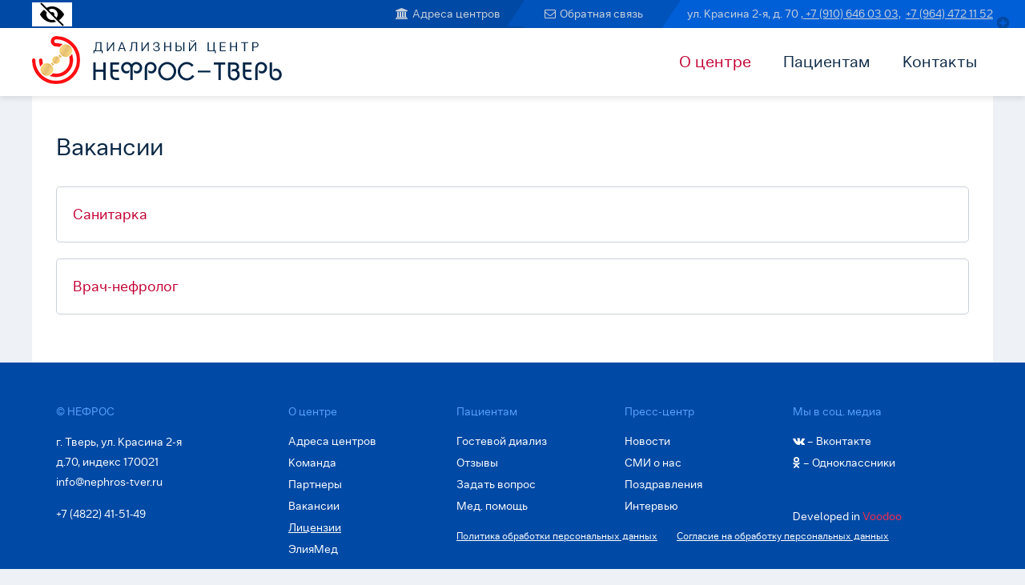

--- FILE ---
content_type: text/html; charset=utf-8
request_url: http://www.nephros-tver.ru/vacansies
body_size: 4988
content:
<!DOCTYPE html PUBLIC "-//W3C//DTD XHTML+RDFa 1.0//EN"
  "http://www.w3.org/MarkUp/DTD/xhtml-rdfa-1.dtd">
<html  xmlns="http://www.w3.org/1999/xhtml" xml:lang="ru" version="XHTML+RDFa 1.0" dir="ltr">
  <head profile="http://www.w3.org/1999/xhtml/vocab">
    <meta http-equiv="Content-Type" content="text/html; charset=utf-8" />
<link rel="shortcut icon" href="http://www.nephros-tver.ru/sites/default/files/favicon.ico" type="image/vnd.microsoft.icon" />
<meta http-equiv="site-created" content="Web studio Voodoo (http://voodoo.ru)" />
<meta name="generator" content="Drupal 7 (http://drupal.org)" />
<link rel="canonical" href="http://www.nephros-tver.ru/vacansies" />
<link rel="shortlink" href="http://www.nephros-tver.ru/vacansies" />
<meta name="theme-color" content="#0049a4" />
<meta name="viewport" content="width=device-width, initial-scale=1.0, user-scalable=no, maximum-scale=1.0" />
    <title>Вакансии | НЕФРОС Тверь</title>
    <style type="text/css" media="all">
@import url("http://www.nephros-tver.ru/modules/system/system.base.css?szy0fk");
@import url("http://www.nephros-tver.ru/modules/system/system.messages.css?szy0fk");
</style>
<style type="text/css" media="all">
@import url("http://www.nephros-tver.ru/sites/all/modules/contrib/youtube/css/youtube.css?szy0fk");
@import url("http://www.nephros-tver.ru/profiles/voodoo/modules/extlink/extlink.css?szy0fk");
@import url("http://www.nephros-tver.ru/profiles/voodoo/modules/views/css/views.css?szy0fk");
</style>
<style type="text/css" media="all">
@import url("http://www.nephros-tver.ru/sites/all/libraries/colorbox/example3/colorbox.css?szy0fk");
@import url("http://www.nephros-tver.ru/profiles/voodoo/modules/ctools/css/ctools.css?szy0fk");
@import url("http://www.nephros-tver.ru/sites/all/modules/contrib/npop/css/animations.css?szy0fk");
@import url("http://www.nephros-tver.ru/sites/all/libraries/fontawesome/css/font-awesome.css?szy0fk");
</style>
<style type="text/css" media="all">
@import url("http://www.nephros-tver.ru/sites/all/themes/nephros/css/reset.css?szy0fk");
@import url("http://www.nephros-tver.ru/sites/all/themes/nephros/css/font-awesome.min.css?szy0fk");
@import url("http://www.nephros-tver.ru/sites/all/themes/nephros/plugins/fancybox/jquery.fancybox.min.css?szy0fk");
@import url("http://www.nephros-tver.ru/sites/all/themes/nephros/plugins/togglemenu/jquery.togglemenu.css?szy0fk");
@import url("http://www.nephros-tver.ru/sites/all/themes/nephros/css/screen.css?szy0fk");
@import url("http://www.nephros-tver.ru/sites/all/themes/nephros/css/custom.css?szy0fk");
</style>
  </head>
  <body class="html not-front not-logged-in no-sidebars page-vacansies" >
        <div id="wrapper" class="page">
  <div id="top-region">
            <div class="region region-top container">
    <div id="block-block-1" class="block block-block">

    
  <div class="content">
    <ul><li><a href="/centers"><i class="fa fa-university"></i>Адреса центров</a></li>
<li><a href="/obratnaya-svyaz"><i class="fa fa-envelope-o"></i>Обратная связь</a></li>
<li>ул. Красина 2-я, д. 70 <u>, +7 (910) 646 03 03,</u>  <u>+7 (964) 472 11 52</u></li>
</ul>  </div>
</div>
<div id="block-block-11" class="block block-block">

    
  <div class="content">
    <div class="top__item"><a href="?theme=special" title="Версия для слабовидящих"><i class="icon icon-eye"></i></a></div>  </div>
</div>
  </div>
      </div>
  <header id="header">
    <div class="container header-inner clearfix">
      <div id="logo-wrap">
        <a href="/" id="logo">
          <img src="http://www.nephros-tver.ru/sites/default/files/logo.png" alt="НЕФРОС Тверь">
        </a>
      </div>
        <div class="region region-header">
    <div id="block-system-main-menu" class="block block-system block-menu">

    
  <div class="content">
    <div class="nav"><ul class="menu"><li class="first expanded active-trail"><a href="/o-nas" class="active-trail">О центре</a><div class="nav"><ul class="menu"><li class="first leaf"><a href="/o-nas">О Нас</a></li>
<li class="leaf"><a href="/about/command">Команда</a></li>
<li class="leaf"><a href="/centers">Наши центры</a></li>
<li class="leaf"><a href="/license">Лицензии</a></li>
<li class="leaf"><a href="/about/kompanii-partnery">Партнеры</a></li>
<li class="leaf"><a href="/press">Пресс-центр</a></li>
<li class="leaf active-trail"><a href="/vacansies" class="active-trail active">Вакансии</a></li>
<li class="last leaf"><a href="/partners-centers">Центры - партнеры</a></li>
</ul></div></li>
<li class="expanded"><a href="/informaciya-dlya-pacientov-0">Пациентам</a><div class="nav"><ul class="menu"><li class="first leaf"><a href="/informaciya-dlya-pacientov">Информация</a></li>
<li class="leaf"><a href="/kliniko-diagnosticheskiy-centr-eliyamed">КДЦ &quot;Элия Мед&quot;</a></li>
<li class="leaf"><a href="/feedback">Отзывы</a></li>
<li class="leaf"><a href="/informaciya-dlya-pacientov-0">Вопросы</a></li>
<li class="leaf"><a href="/contacts/tver">Контакты</a></li>
<li class="last leaf"><a href="/ostavit-otzyv">Оставить отзыв</a></li>
</ul></div></li>
<li class="last expanded"><a href="/contacts">Контакты</a><div class="nav"><ul class="menu"><li class="first leaf"><a href="/napisat-rukovoditelyu">Написать Руководителю</a></li>
<li class="leaf"><a href="/zakazat-zvonok">Заказать звонок</a></li>
<li class="last leaf"><a href="/centers">Наши центры</a></li>
</ul></div></li>
</ul></div>  </div>
</div>
  </div>
    </div>
  </header>
    <div id="content-wrap">
    <div  class="container white-bg content-outer">
            <div id="main-content">
                          <h1>Вакансии</h1>
                          <div class="region region-content">
    <div id="block-system-main" class="block block-system">

    
  <div class="content">
    <div class="view view-vacansies view-id-vacansies view-display-id-page view-dom-id-39d8d3f3e57f4133dda88fc1a80e7d08">
        
  
  
      <div class="view-content">
        <div class="views-row views-row-1 views-row-odd views-row-first">
    <div  class="ds-1col node node-vacancies view-mode-full  clearfix">

  
  <div class="field field-name-title field-type-ds field-label-hidden"><div class="field-items"><div class="field-item even"><h2>Санитарка<i class="fa fa-minus-circle"></i><i class="fa fa-plus-circle"></i></h2></div></div></div></div>

  </div>
  <div class="views-row views-row-2 views-row-even views-row-last">
    <div  class="ds-1col node node-vacancies view-mode-full  clearfix">

  
  <div class="field field-name-title field-type-ds field-label-hidden"><div class="field-items"><div class="field-item even"><h2>Врач-нефролог<i class="fa fa-minus-circle"></i><i class="fa fa-plus-circle"></i></h2></div></div></div></div>

  </div>
    </div>
  
  
  
  
  
  
</div>  </div>
</div>
  </div>
      </div>
          </div>
      </div>
  <div id="footer-root"></div>
</div>
<div id="footer">
  <div class="container clearfix">
            <div class="region region-footer-first">
    <div id="block-vadmin-pages-vadmin-pages-copyright" class="block block-vadmin-pages">

    
  <div class="content">
    <div id="copyright">© НЕФРОС</div>  </div>
</div>
<div id="block-block-5" class="block block-block">

    
  <div class="content">
    <p>г. Тверь, ул. Красина 2-я<br />
	д.70, индекс 170021<br /><a href="mailto:info@nephros-tver.ru">info@nephros-tver.ru</a></p>
<p>+7 (4822) 41-51-49</p>
  </div>
</div>
  </div>
    
            <div class="region region-footer-second">
    <div id="block-block-6" class="block block-block">

    <h2>О центре</h2>
  
  <div class="content">
    <ul><li><a href="/centers">Адреса центров</a></li>
<li><a href="/about/command">Команда</a></li>
<li><a href="/about/kompanii-partnery">Партнеры</a></li>
<li><a href="/vacansies">Вакансии</a></li>
<li><a href="/sites/default/files/licenziya_0.pdf"><u>Лицензии</u></a></li>
<li><a href="/kliniko-diagnosticheskiy-centr-eliyamed">ЭлияМед</a></li>
</ul>  </div>
</div>
  </div>
    
            <div class="region region-footer-third">
    <div id="block-block-9" class="block block-block">

    <h2>Пациентам</h2>
  
  <div class="content">
    <ul><li><a href="/gostevoy-dializ">Гостевой диализ</a></li>
<li><a href="/feedback">Отзывы</a></li>
<li><a href="/zadat-vopros">Задать вопрос</a></li>
<li><a href="/medicinskaya-pomoshch">Мед. помощь</a></li>
</ul>  </div>
</div>
  </div>
    
            <div class="region region-footer-fourth">
    <div id="block-block-7" class="block block-block">

    <h2>Пресс-центр</h2>
  
  <div class="content">
    <ul><li><a href="/press/news">Новости</a></li>
<li><a href="/press/press">СМИ о нас</a></li>
<li><a href="/press/congrats">Поздравления</a></li>
<li><a href="/press/interview">Интервью</a></li>
</ul>  </div>
</div>
  </div>
    
            <div class="region region-footer-fifth">
    <div id="block-block-8" class="block block-block">

    <h2>Мы в соц. медиа</h2>
  
  <div class="content">
    <ul><li><a href="https://vk.com/club124250077"><i class="fa fa-vk"></i> – Вконтакте</a></li>
<li><a href="https://ok.ru"><i class="fa fa-odnoklassniki"></i> – Одноклассники</a></li>
</ul>  </div>
</div>
<div id="block-vadmin-pages-vadmin-pages-voodoo" class="block block-vadmin-pages">

    
  <div class="content">
    <div id="voodoo">Developed in <a href="http://voodoo.ru" title="www.voodoo.ru">Voodoo</a></div>  </div>
</div>
  </div>
      </div>
  <div class="container clearfix privacy_block">
		<a class="privacy" href="/sites/all/themes/nephros/images/politika.pdf" target="_blank">Политика обработки персональных данных</a>
		<a class="privacy" href="/sites/all/themes/nephros/images/soglasie.pdf" target="_blank">Согласие на обработку персональных данных</a>
	</div>
</div>
<div id="cookie_notification">
	<p><b>Мы используем Сookie и ЯндексМетрику</b></p>
	<p>Во время посещения сайта НЕФРОС-ТВЕРЬ вы соглашаетесь с тем, что мы обрабатываем ваши персональные данные с использованием сервиса Яндекс Метрика и "cookie".</p>
	<p>Пока вы продолжаете пользоваться нашим сайтом, мы будем <a target="_blank" href="/sites/all/themes/nephros/images/politika.pdf">собирать и хранить cookie</a>, чтобы улучшить взаимодействие с вами. Используя этот сайт, вы соглашаетесь на обработку данных о вас в порядке и целях, указанных в наших документах. </p>
    <button class="button cookie_accept btn">Понятно, спасибо</button>
</div>
    <script type="text/javascript" src="http://www.nephros-tver.ru/profiles/voodoo/modules/jquery_update/replace/jquery/1.10/jquery.min.js?v=1.10.2"></script>
<script type="text/javascript" src="http://www.nephros-tver.ru/misc/jquery-extend-3.4.0.js?v=1.10.2"></script>
<script type="text/javascript" src="http://www.nephros-tver.ru/misc/jquery.once.js?v=1.2"></script>
<script type="text/javascript" src="http://www.nephros-tver.ru/misc/drupal.js?szy0fk"></script>
<script type="text/javascript" src="http://www.nephros-tver.ru/misc/ajax.js?v=7.67"></script>
<script type="text/javascript" src="http://www.nephros-tver.ru/profiles/voodoo/modules/jquery_update/js/jquery_update.js?v=0.0.1"></script>
<script type="text/javascript" src="http://www.nephros-tver.ru/profiles/voodoo/modules/extlink/extlink.js?szy0fk"></script>
<script type="text/javascript" src="http://www.nephros-tver.ru/sites/default/files/languages/ru_uYi6jG7gzLQ76RSuy0AzcxXXV_UBSpqzvO-TWYcgjbw.js?szy0fk"></script>
<script type="text/javascript" src="http://www.nephros-tver.ru/sites/all/libraries/colorbox/jquery.colorbox-min.js?szy0fk"></script>
<script type="text/javascript" src="http://www.nephros-tver.ru/sites/all/modules/contrib/colorbox/js/colorbox.js?szy0fk"></script>
<script type="text/javascript" src="http://www.nephros-tver.ru/sites/all/themes/nephros/js/vacansies.js?szy0fk"></script>
<script type="text/javascript" src="http://www.nephros-tver.ru/sites/all/modules/contrib/field_group/field_group.js?szy0fk"></script>
<script type="text/javascript" src="http://www.nephros-tver.ru/misc/progress.js?v=7.67"></script>
<script type="text/javascript" src="http://www.nephros-tver.ru/sites/all/modules/contrib/npop/js/npop.js?szy0fk"></script>
<script type="text/javascript" src="http://www.nephros-tver.ru/sites/all/modules/contrib/npop/js/npop-ajax.js?szy0fk"></script>
<script type="text/javascript" src="http://www.nephros-tver.ru/sites/all/themes/nephros/plugins/fancybox/jquery.fancybox.min.js?szy0fk"></script>
<script type="text/javascript" src="http://www.nephros-tver.ru/sites/all/themes/nephros/plugins/togglemenu/jquery.togglemenu.min.js?szy0fk"></script>
<script type="text/javascript" src="http://www.nephros-tver.ru/sites/all/themes/nephros/js/scripts.js?szy0fk"></script>
<script type="text/javascript">
<!--//--><![CDATA[//><!--
jQuery.extend(Drupal.settings, {"basePath":"\/","pathPrefix":"","ajaxPageState":{"theme":"nephros","theme_token":"3W00ttC3imxrIAT1zs2-5A6_fDeNEpdtxuwj8evnT70","jquery_version":"1.10","js":{"profiles\/voodoo\/modules\/jquery_update\/replace\/jquery\/1.10\/jquery.min.js":1,"misc\/jquery-extend-3.4.0.js":1,"misc\/jquery.once.js":1,"misc\/drupal.js":1,"misc\/ajax.js":1,"profiles\/voodoo\/modules\/jquery_update\/js\/jquery_update.js":1,"profiles\/voodoo\/modules\/extlink\/extlink.js":1,"public:\/\/languages\/ru_uYi6jG7gzLQ76RSuy0AzcxXXV_UBSpqzvO-TWYcgjbw.js":1,"sites\/all\/libraries\/colorbox\/jquery.colorbox-min.js":1,"sites\/all\/modules\/contrib\/colorbox\/js\/colorbox.js":1,"sites\/all\/themes\/nephros\/js\/vacansies.js":1,"sites\/all\/modules\/contrib\/field_group\/field_group.js":1,"misc\/progress.js":1,"sites\/all\/modules\/contrib\/npop\/js\/npop.js":1,"sites\/all\/modules\/contrib\/npop\/js\/npop-ajax.js":1,"sites\/all\/themes\/nephros\/plugins\/fancybox\/jquery.fancybox.min.js":1,"sites\/all\/themes\/nephros\/plugins\/togglemenu\/jquery.togglemenu.min.js":1,"sites\/all\/themes\/nephros\/js\/scripts.js":1},"css":{"modules\/system\/system.base.css":1,"modules\/system\/system.messages.css":1,"sites\/all\/modules\/contrib\/youtube\/css\/youtube.css":1,"profiles\/voodoo\/modules\/extlink\/extlink.css":1,"profiles\/voodoo\/modules\/views\/css\/views.css":1,"sites\/all\/libraries\/colorbox\/example3\/colorbox.css":1,"profiles\/voodoo\/modules\/ctools\/css\/ctools.css":1,"sites\/all\/modules\/contrib\/npop\/css\/animations.css":1,"sites\/all\/libraries\/fontawesome\/css\/font-awesome.css":1,"sites\/all\/themes\/nephros\/css\/reset.css":1,"sites\/all\/themes\/nephros\/css\/font-awesome.min.css":1,"sites\/all\/themes\/nephros\/plugins\/fancybox\/jquery.fancybox.min.css":1,"sites\/all\/themes\/nephros\/plugins\/togglemenu\/jquery.togglemenu.css":1,"sites\/all\/themes\/nephros\/css\/screen.css":1,"sites\/all\/themes\/nephros\/css\/custom.css":1}},"colorbox":{"opacity":"0.85","current":"{current} of {total}","previous":"\u00ab Prev","next":"Next \u00bb","close":"\u0417\u0430\u043a\u0440\u044b\u0442\u044c","maxWidth":"98%","maxHeight":"98%","fixed":true,"mobiledetect":true,"mobiledevicewidth":"560px"},"field_group":{"div":"full"},"extlink":{"extTarget":"_blank","extClass":0,"extLabel":"(\u0432\u043d\u0435\u0448\u043d\u044f\u044f \u0441\u0441\u044b\u043b\u043a\u0430)","extImgClass":0,"extIconPlacement":"append","extSubdomains":1,"extExclude":"","extInclude":"","extCssExclude":"","extCssExplicit":"","extAlert":0,"extAlertText":"This link will take you to an external web site.","mailtoClass":0,"mailtoLabel":"(\u0441\u0441\u044b\u043b\u043a\u0430 \u0434\u043b\u044f \u043e\u0442\u043f\u0440\u0430\u0432\u043a\u0438 email)"},"npop_overlay_close":true});
//--><!]]>
</script>
    <!-- Yandex.Metrika counter --> <script type="text/javascript" > (function (d, w, c) { (w[c] = w[c] || []).push(function() { try { w.yaCounter46105404 = new Ya.Metrika({ id:46105404, clickmap:true, trackLinks:true, accurateTrackBounce:true, webvisor:true }); } catch(e) { } }); var n = d.getElementsByTagName("script")[0], s = d.createElement("script"), f = function () { n.parentNode.insertBefore(s, n); }; s.type = "text/javascript"; s.async = true; s.src = "https://mc.yandex.ru/metrika/watch.js"; if (w.opera == "[object Opera]") { d.addEventListener("DOMContentLoaded", f, false); } else { f(); } })(document, window, "yandex_metrika_callbacks"); </script> <noscript><div><img src="https://mc.yandex.ru/watch/46105404" style="position:absolute; left:-9999px;" alt="" /></div></noscript> <!-- /Yandex.Metrika counter -->  </body>
</html>


--- FILE ---
content_type: text/css
request_url: http://www.nephros-tver.ru/sites/all/themes/nephros/css/screen.css?szy0fk
body_size: 4834
content:
@font-face{font-family:"clinicaPro";src:url('../fonts/clinicapro-regular.eot?1495617910');src:url('../fonts/clinicapro-regular.eot?&1495617910#iefix') format('embedded-opentype'),url('../fonts/clinicapro-regular.woff2?1495617910') format('woff2'),url('../fonts/clinicapro-regular.woff?1495617910') format('woff'),url('../fonts/clinicapro-regular.ttf?1495617910') format('truetype'),url('../fonts/clinicapro-regular.svg?1495617910#FONTNAME') format('svg'),url('../fonts/clinicapro-regular.eot?1495617910') format('embedded-opentype');font-weight:400}@font-face{font-family:"tenorSans";src:url('../fonts/tenorsans-regular.eot?1495617900');src:url('../fonts/tenorsans-regular.eot?&1495617900#iefix') format('embedded-opentype'),url('../fonts/tenorsans-regular.woff2?1495617900') format('woff2'),url('../fonts/tenorsans-regular.woff?1495617900') format('woff'),url('../fonts/tenorsans-regular.ttf?1495617900') format('truetype'),url('../fonts/tenorsans-regular.svg?1495617900#FONTNAME') format('svg'),url('../fonts/tenorsans-regular.eot?1495617900') format('embedded-opentype');font-weight:400}body,input,select,textarea{font-family:"clinicaPro";font-weight:400;font-size:16px;line-height:1.6;color:#0c2946}table{width:100%}table th,table td{padding:7px 10px;border:1px solid #ccc}table tr:nth-child(even) td{background:#eee;color:#000}table th{background:#aaa;color:#fff}.container{width:1200px;margin:0 auto}.container.sidebar-content #main-content{width:720px;float:left}@media (max-width: 1200px){.container.sidebar-content #main-content{float:none;width:100%}}.container.sidebar-content #aside{width:380px;float:right}@media (max-width: 1200px){.container.sidebar-content #aside{margin-top:20px;float:none;width:100%}}@media (max-width: 1200px){.container{width:100%;min-width:320px}}.content-container{width:720px;margin:0 auto}.main-content-wrap{padding-top:40px}.svg-icon{overflow:hidden;display:inline-block;vertical-align:middle;*vertical-align:auto;*zoom:1;*display:inline;width:100%;height:100%}.svg-icon svg{display:inline-block;vertical-align:top;width:100%;height:100%;background:inherit;fill:inherit;transform:translateX(0);-ms-transform:translate(0.5px, -0.3px);transition:fill 0.2s cubic-bezier(0.445, 0.05, 0.55, 0.95)}.font-book{font-weight:200}.font-light{font-weight:300}.font-normal{font-weight:400}.font-medium{font-weight:500}.font-bold{font-weight:700}.font-extrabold{font-weight:800}.font-black{font-weight:900}.no-text{text-indent:-119988px;overflow:hidden;text-align:left;text-transform:capitalize}h1{font-size:30px;color:#0c2946;margin:0 0 25px}h2{font-size:30px;color:#0c2946;margin:0 0 25px}h3{font-size:20px;color:#0c2946;margin:0 0 15px}h4{font-size:18px;color:#0c2946;margin:0 0 10px}h5{font-size:16px;color:#0c2946}h6{font-size:14px;color:#0c2946}.lower{text-transform:lowercase}.upper{text-transform:uppercase}p{margin:0 0 15px}a{-moz-transition:all .5s ease;-o-transition:all .5s ease;-webkit-transition:all .5s ease;transition:all .5s ease}.red-text{color:#c20032}.blue-text{color:#0049a4}.btn-links-wrap ul li{display:block;list-style:none;margin:0 0 20px}.btn-links-wrap a{height:60px;width:360px;border:1px solid #cfcfdb;line-height:60px;padding:0 25px;display:inline-block;vertical-align:middle;*vertical-align:auto;*zoom:1;*display:inline;-moz-border-radius:5px;-webkit-border-radius:5px;border-radius:5px;text-decoration:none;font-size:20px;background:#fff;cursor:pointer;color:#0c2946;width:auto;display:block}.btn-links-wrap a:hover,.btn-links-wrap a.after{border-color:transparent;color:#c20032;-moz-box-shadow:0px 0 7px rgba(0,0,0,0.3);-webkit-box-shadow:0px 0 7px rgba(0,0,0,0.3);box-shadow:0px 0 7px rgba(0,0,0,0.3)}.btn-links-wrap a .fa{color:#0049a4;margin-right:5px}.btn-links-wrap a:hover .fa,.btn-links-wrap a.after .fa{color:#c20032}.btn-links-wrap a.alt{color:#fff;background:#0049a4}.btn-links-wrap a.alt .fa{color:#fff}.btn-links-wrap a.alt:hover{background:#c20032;-moz-box-sizing:0 0 0 transparent;-webkit-box-sizing:0 0 0 transparent;box-sizing:0 0 0 transparent}#block-block-2 .btn-links-wrap a{background:#c20032;color:#fff;border-color:#c20032}#block-block-2 .btn-links-wrap a .fa{color:inherit}#block-block-3 h2,#block-block-4 h2{font-size:18px}#block-block-4 .content{margin-left:-25px}#block-block-4 .content li{float:left;width:360px;margin-left:25px}@media (max-width: 815px){#block-block-4 .content{margin-left:0}#block-block-4 .content li{float:none;width:100%;margin-left:0}}@media (max-width: 560px){#block-block-4 .content{margin-left:0}#block-block-4 .content li{float:none;width:100%;margin-left:0}}.node-command h2{font-size:18px;line-height:1.2;margin:10px 0}.node-command .field-name-field-post{color:#0049a4;font-size:14px}.node-command .field-name-field-image{width:140px;height:140px;border:1px solid #cad1db;overflow:hidden;-moz-border-radius:5px;-webkit-border-radius:5px;border-radius:5px}.page-about-command h1{font-family:'tenorSans'}.page-about-command #main-content{position:relative}.page-about-command .region-content{position:static}#command-filters{position:absolute;left:200px;top:10px}#command-filters .command-flter{display:inline-block;vertical-align:middle;*vertical-align:auto;*zoom:1;*display:inline;margin-right:10px}@media (max-width: 1200px){#command-filters{position:static;margin:10px 0 20px}#command-filters .command-flter{margin:0 0 10px 10px}}body{background:#eef1f6}.grid-rows .view-content{*zoom:1;margin-left:-15px}.grid-rows .view-content:after{content:"";display:table;clear:both}.grid-rows .views-row{float:left;margin:0 12px 30px;width:360px}.grid-rows.view-grid-min .views-row{width:260px;height:260px;margin-bottom:15px}@media (max-width: 560px){.grid-rows.view-grid-min .views-row{width:160px;height:auto}}@media (max-width: 560px){.grid-rows .view-content{margin:0}.grid-rows .views-row{margin:0 0 30px;width:100%;float:none}}.front h1{color:#c20032}ul.pager{margin:0;padding:0}ul.pager li{display:inline-block;vertical-align:middle;*vertical-align:auto;*zoom:1;*display:inline;list-style:none;margin:0 0 0 5px;padding:0}ul.pager li a,ul.pager li.pager-current{display:block;text-decoration:none;font-size:18px;color:#0c2946;padding:10px 15px;border:1px solid #cad1db;-moz-border-radius:5px;-webkit-border-radius:5px;border-radius:5px;line-height:1;overflow:hidden;outline:none}ul.pager li a:hover{color:#c20032}ul.pager li.pager-current{display:inline-block;vertical-align:middle;*vertical-align:auto;*zoom:1;*display:inline;color:#fff;background:#0049a4}ul.pager li.pager-last,ul.pager li.pager-first{display:none}.btn{padding:8px 15px;line-height:1;border:1px solid #cad1db;-moz-border-radius:5px;-webkit-border-radius:5px;border-radius:5px;cursor:pointer;text-decoration:none;color:#0c2946;display:block}.btn:hover{color:#c20032;border-color:#c20032}.btn.active{color:#fff;border-color:#0049a4;background:#0049a4}.btn.btn-red{color:#c20032;border-color:#c20032}.btn.btn-red:hover{color:#fff;background:#c20032}#page-filters{position:absolute;left:200px;top:10px}#page-filters .page-flter{display:inline-block;vertical-align:middle;*vertical-align:auto;*zoom:1;*display:inline;margin-right:10px}.btn-links{list-style:none;margin:0;padding:0}.btn-links li{display:inline-block;vertical-align:middle;*vertical-align:auto;*zoom:1;*display:inline;margin:0 10px 0 0}.small{font-size:14px}.address-group{float:left;width:290px;border-right:1px solid #cad1d9;border-bottom:1px solid #cad1d9;height:230px;padding:20px}.address-group .field-label{color:#0049a4;font-size:14px;display:block;margin:0 0 20px}.address-group.group-g1{width:320px;border-left:1px solid #cad1d9}.address-group.group-g2{width:240px}@media (max-width: 1200px){.address-group.field-group-div{width:100%;float:none;height:auto;border-left:1px solid #cad1d9}.address-group .btn{display:inline-block;vertical-align:middle;*vertical-align:auto;*zoom:1;*display:inline}}.node-address .group-left{border:1px solid #cad1d9;padding:20px}.node-address .group-left h2{margin:0;color:#c20032}.node-address .group-left .field{float:left}.node-address .group-left .field+.field{float:right}@media (max-width: 1200px){.node-address .group-left .field{float:none}.node-address .group-left .field+.field{float:none}}.node-address .group-left .fancybox{color:#0c2946;text-decoration:none;line-height:48px}.node-address .group-left .fancybox:hover{color:#0049a4}.node-address .field-name-field-mail{margin:25px 0 0}.node-address .field-name-field-phone .field-item,.node-address .field-name-field-z-tel .field-item,.node-address .field-name-field-s-tel .field-item{margin:0 0 5px;font-size:18px}.node-address .field-name-field-z-tel .field-item,.node-address .field-name-field-s-tel .field-item{margin:15px 0 5px}.node-address .field-name-field-z-name .field-items,.node-address .field-name-field-s-name .field-items{width:220px}.node-address .fa{margin-right:5px}.node-address .field-name-field-coords{margin-top:25px}#block-views-contacts-block h2{color:#c20032;margin:0}.node-contact-blocks .group-left{border:1px solid #cad1d9;border-bottom:0;padding:10px 20px}.node-contact-blocks .paragraphs-items .field-name-field-title{font-size:14px;color:#0049a4;height:60px}.node-contact-blocks .paragraphs-items .field-name-field-post{width:200px;height:70px;line-height:1.3}.node-contact-blocks .paragraphs-items .field-name-field-mail{font-size:14px}.node-contact-blocks .paragraphs-items>.field>.field-items{font-size:0}.node-contact-blocks .paragraphs-items>.field>.field-items>.field-item{width:380px;font-size:18px;display:inline-block;vertical-align:middle;*vertical-align:auto;*zoom:1;*display:inline;padding:25px 20px;border:1px solid #cad1d9;border-bottom:0;border-left:0}.node-contact-blocks .paragraphs-items>.field>.field-items>.field-item:nth-child(3n+1){border-left:1px solid #cad1d9}.node-contact-blocks .paragraphs-items>.field>.field-items>.field-item:nth-child(n+4){border-bottom:1px solid #cad1d9}.node-contact-blocks .paragraphs-items>.field>.field-items>.field-item:nth-child(4){border-bottom:none}.node-contact-blocks .paragraphs-items>.field>.field-items>.field-item .paragraphs-item-worktime{height:160px}.node-contact-blocks .paragraphs-items>.field>.field-items>.field-item .paragraphs-item-worktime .field-name-field-work .red-text{margin-left:10px}.node-contact-blocks .paragraphs-items>.field>.field-items>.field-item .paragraphs-item-consult{height:260px}.node-contact-blocks .paragraphs-items>.field>.field-items>.field-item .paragraphs-item-consult .field-name-field-mail,.node-contact-blocks .paragraphs-items>.field>.field-items>.field-item .paragraphs-item-consult .field-name-field-phone{padding-left:20px;position:relative}.node-contact-blocks .paragraphs-items>.field>.field-items>.field-item .paragraphs-item-consult .field-name-field-mail .fa,.node-contact-blocks .paragraphs-items>.field>.field-items>.field-item .paragraphs-item-consult .field-name-field-phone .fa{position:absolute;left:0;top:5px}@media (max-width: 1200px){.node-contact-blocks .paragraphs-items>.field>.field-items>.field-item{border-left:1px solid #cad1d9;width:100%;height:auto}.node-contact-blocks .paragraphs-items>.field>.field-items>.field-item .paragraphs-item-consult{height:auto}}.view-contacts .views-row-1{margin-bottom:30px}.view-contacts .views-row-1 .node-contact-blocks .group-left{border-top:none}.view-contacts .views-row-1 .node-contact-blocks .group-right{border-bottom:1px solid #cad1d9}.view-contacts .view-footer{margin-top:40px}#map{width:100%;height:400px}.npop-close-btn{background:url(../images/cross.png) no-repeat;display:block;width:32px;height:32px;right:-40px;top:0}.npop-close-btn span{display:none}.npop .npop-content .node.node-address{padding:0}.nephros-top{border:1px solid #cad1d9;position:relative;padding:10px 20px}.nephros-top .field-name-field-images{position:absolute;right:20px;top:17px}.nephros-top .field-name-field-images a{color:#0c2946;text-decoration:none;font-size:14px}.nephros-top h2{margin:0;font-size:22px}.nephros-top h2 a{color:#0c2946;text-decoration:none}@media (max-width: 1200px){.nephros-top .field-name-field-images{position:static;margin:10px 0 0}}.nephros-inline .nephros-item{float:left;width:300px;border:1px solid #cad1d9;border-top:0;border-left:0;padding:25px;height:230px}.nephros-inline .nephros-item .field-label{color:#0049a4;font-size:14px;display:block;margin:0 0 20px}.nephros-inline .nephros-item .field-name-field-coords{margin-top:25px}.nephros-inline .nephros-first{width:280px;border-left:1px solid #cad1d9}.nephros-inline .nephros-second{width:260px}@media (max-width: 1200px){.nephros-inline .nephros-item{width:100%;border-left:1px solid #cad1d9;float:none;height:auto;padding:15px}.nephros-inline .nephros-item .field-label{margin:0 0 10px}.nephros-inline .btn{display:inline-block;vertical-align:middle;*vertical-align:auto;*zoom:1;*display:inline}}.view-centers .views-row{margin:0 0 30px}.view-centers .field-name-field-phone .field-items{padding-left:20px;position:relative}.view-centers .field-name-field-phone .field-items .fa{position:absolute;left:0;top:6px}.view-contacts.view-display-id-block_1{margin-top:40px}.view-mode-contacts .field-name-field-image{text-align:center}.white-bg{background:#fff}.content-outer{padding:40px 30px}.original-feedbacks .original{display:none}.original-feedbacks .original-0{display:block}.view-pacients .views-row{margin:0 0 30px}.view-pacients .node{border:1px solid #cad1d9;padding:0 0 45px;position:relative;-moz-border-radius:5px;-webkit-border-radius:5px;border-radius:5px}.view-pacients .node .field{padding:0 20px}.view-pacients .node .field-name-title{border-bottom:1px solid #cad1d9;padding:20px}.view-pacients .node .field-name-title h2{margin:0;font-size:18px;line-height:1;color:#c20032}.view-pacients .node:before{content:'';position:absolute;left:0;width:100%;bottom:45px;background:#cad1d9;height:1px}.view-pacients .node .field-name-post-date,.view-pacients .node .original-feedbacks{position:absolute;bottom:0;font-size:14px;height:45px;line-height:45px;left:0;padding-left:20px}.view-pacients .node .field-name-post-date{width:150px;border-right:1px solid #cad1d9}.view-pacients .node .original-feedbacks{left:150px}.view-pacients .node .original-feedbacks a{color:#0c2946;text-decoration:none}.view-pacients .node .original-feedbacks a .fa{margin-right:5px}.view-pacients .node .original-feedbacks a:hover{color:#c20032}html,body{height:100%}#wrapper{clear:both;min-height:100%;height:auto !important;height:100%;margin-bottom:-300px}#wrapper #footer-root{height:300px}#footer{clear:both;position:relative;height:300px}#footer{background:#0049a4;padding-top:50px}#footer .container{padding:0 30px}#footer .region{float:left;width:210px;color:#fff;font-size:14px}#footer .region h2{color:#58a1ff;font-size:14px;margin:0 0 15px}#footer .region .content a{color:#fff;text-decoration:none}#footer .region .content a:hover{text-decoration:underline}#footer .region .content ul,#footer .region .content li{list-style:none;display:block;margin:0 0 5px}#footer .region.region-footer-first{width:290px}#footer #voodoo{margin-top:45px}#footer #voodoo a{color:#fd2b4e}@media (max-width: 1200px){#footer .region{display:none}#footer .region-footer-first{display:block}}#copyright{color:#58a1ff;font-size:14px;margin:0 0 15px}#block-block-5 .content{line-height:25px}.form-actions{margin-top:15px}.form-actions .form-submit{height:60px;width:360px;border:1px solid #cfcfdb;line-height:60px;padding:0 25px;display:inline-block;vertical-align:middle;*vertical-align:auto;*zoom:1;*display:inline;-moz-border-radius:5px;-webkit-border-radius:5px;border-radius:5px;text-decoration:none;font-size:20px;background:#fff;cursor:pointer;color:#0c2946;display:inline-block;vertical-align:middle;*vertical-align:auto;*zoom:1;*display:inline;width:auto;height:40px;line-height:40px}.form-actions .form-submit:hover,.form-actions .form-submit.after{border-color:transparent;color:#c20032;-moz-box-shadow:0px 0 7px rgba(0,0,0,0.3);-webkit-box-shadow:0px 0 7px rgba(0,0,0,0.3);box-shadow:0px 0 7px rgba(0,0,0,0.3)}.form-text,.form-textarea{-moz-box-sizing:border-box;-webkit-box-sizing:border-box;box-sizing:border-box;width:100%;border:1px solid #cfcfdb;background:#fff;padding:10px 15px}.form-item{margin:15px 0}.webform-component-markup,form .description{font-size:14px}form .description{color:#85858c}.jq-checkbox,.jq-radio{-moz-box-sizing:initial;-webkit-box-sizing:initial;box-sizing:initial}#logo-wrap{float:left;width:350px;padding:10px 0}@media (max-width: 1200px){#logo-wrap{margin-left:30px}}@media (max-width: 560px){#logo-wrap{width:210px;padding:23px 0;margin-left:30px}}#header{position:relative;height:85px;line-height:1;-moz-box-shadow:0px 3px 7px rgba(0,0,0,0.1);-webkit-box-shadow:0px 3px 7px rgba(0,0,0,0.1);box-shadow:0px 3px 7px rgba(0,0,0,0.1);background:#fff;z-index:100}.region-header{float:right}.region-header .block{position:static}#block-system-main-menu .menu{*zoom:1;margin:0}#block-system-main-menu .menu:after{content:"";display:table;clear:both}#block-system-main-menu .menu li{float:left;list-style:none;display:block;margin:0}#block-system-main-menu .menu li.expanded:hover>a{color:#fff;background:#c20032}#block-system-main-menu .menu li.expanded:hover .nav{display:block}#block-system-main-menu .menu li.expanded>a{height:85px}#block-system-main-menu .menu li .nav{z-index:1;display:none;position:absolute;left:0;background:#fff;width:100%;top:85px;border-top:1px solid #c20032;padding:20px 0}#block-system-main-menu .menu li .nav .menu{width:1200px;margin:0 auto}#block-system-main-menu .menu li .nav .menu li{margin:15px 20px}#block-system-main-menu .menu li .nav a{height:60px;width:360px;border:1px solid #cfcfdb;line-height:60px;padding-left:70px;display:block;-moz-border-radius:5px;-webkit-border-radius:5px;border-radius:5px}#block-system-main-menu .menu li .nav a:hover,#block-system-main-menu .menu li .nav a.after{border-color:transparent;color:#c20032;-moz-box-shadow:0px 0 7px rgba(0,0,0,0.3);-webkit-box-shadow:0px 0 7px rgba(0,0,0,0.3);box-shadow:0px 0 7px rgba(0,0,0,0.3)}#block-system-main-menu .menu li a{font-size:20px;color:#0c2946;text-decoration:none;display:block;height:85px;line-height:85px;padding:0 20px}#block-system-main-menu .menu li a.active-trail{color:#c20032}.menu-overlay{background:rgba(0,0,0,0.7);position:fixed;left:0;top:160px;width:100%;height:100%;display:none}.menu-overlay.show{display:block}.view-slider{width:1200px;height:540px;min-height:144px;overflow:hidden;position:relative;z-index:10}.view-slider .views-row{float:left;width:1200px;height:540px;line-height:1}.view-slider .views-row img{line-height:1}@media (max-width: 1200px){.view-slider{width:100%;height:auto}.view-slider .views-row{max-width:1200px;height:auto}}#block-views-slider-block{position:relative}#block-views-slider-block:before,#block-views-slider-block:after{content:'';width:400px;width:calc(50% - 600px);height:100%;position:absolute;top:0;background-size:cover;background-repeat:no-repeat;z-index:0}#block-views-slider-block:before{background-image:url(../images/bg-left.png);background-position:100% 50%;left:0}#block-views-slider-block:after{background-image:url(../images/bg-right.png);background-position:0 50%;right:0}@media (max-width: 1200px){#block-views-slider-block:before,#block-views-slider-block:after{background:none;display:none}}.view-license .view-content{*zoom:1;margin-left:-20px}.view-license .view-content:after{content:"";display:table;clear:both}.view-license .view-content .views-row{float:left;margin:0 0 20px 20px}#block-nep-nep-press-filter{position:absolute;left:230px;top:10px}@media (max-width: 1200px){#block-nep-nep-press-filter{position:static;margin:0 0 20px}#block-nep-nep-press-filter .btn-links li{margin:0 10px 10px 0}}.page-press #main-content{position:relative}#top-region{background:#0049a4;position:relative;height:35px;overflow:hidden}@media (max-width: 1200px){#top-region{display:none}}.region-top{position:relative;height:35px}.region-top:before{content:'';position:absolute;right:-760px;width:100%;background:#005fd7;top:0;height:100%;z-index:0}#block-block-1{z-index:1;position:absolute;right:0;top:0}#block-block-1 .content ul{*zoom:1;margin:0}#block-block-1 .content ul:after{content:"";display:table;clear:both}#block-block-1 .content li{float:left;display:block;margin:0 0 0 30px;list-style:none;color:#cad1db;font-size:14px;position:relative;line-height:35px}#block-block-1 .content li i.fa{margin-right:5px}#block-block-1 .content li a{color:#cad1db}#block-block-1 .content li:first-child+li{padding:0 25px;background:#0053bb;height:35px}#block-block-1 .content li:first-child+li a{position:relative;z-index:10}#block-block-1 .content li:first-child+li:before{content:'';top:0;left:-22px;position:absolute;width:0;height:0;border-bottom:33px solid #0053bb;border-left:22px solid transparent;border-right:22px solid transparent}#block-block-1 .content li:first-child+li:after{content:'';top:0;right:-22px;position:absolute;width:0;height:0;border-top:33px solid #0053bb;border-left:22px solid transparent;border-right:22px solid transparent}#block-block-1 .content li:first-child+li+li a{color:#6fdbff;margin-left:10px}#block-block-1 .content a{text-decoration:none}.view-mode-teaser.press-type{width:360px;height:360px}.view-mode-teaser.press-type h2{font-size:18px;line-height:1.3;overflow:hidden;height:95px;margin:10px 0 0}.view-mode-teaser.press-type h2 a{text-decoration:none;color:#0c2946}.view-mode-teaser.press-type h2 a:hover{color:#c20032}.view-mode-teaser.press-type .info-group .field{display:inline-block;vertical-align:middle;*vertical-align:auto;*zoom:1;*display:inline}.view-mode-teaser.press-type .field-name-type{padding:10px;padding:5px 10px;background:#0049a4;color:#fff;margin-right:10px;-moz-border-radius:3px;-webkit-border-radius:3px;border-radius:3px}.view-mode-teaser.press-type.node-interview .field-name-type{background:#c20032}.view-mode-teaser.press-type .field-name-post-date{font-size:14px;color:#82a0c2}@media (max-width: 560px){.view-mode-teaser.press-type{width:100%;height:auto}}.field-name-type p{margin:0;line-height:1}.node-vacancies{border:1px solid #cad1d9;padding:0;-moz-border-radius:5px;-webkit-border-radius:5px;border-radius:5px}.node-vacancies:hover,.node-vacancies.active{border:1px solid transparent;-moz-box-shadow:0 0 8px rgba(0,0,0,0.3);-webkit-box-shadow:0 0 8px rgba(0,0,0,0.3);box-shadow:0 0 8px rgba(0,0,0,0.3)}.node-vacancies:hover.active .fa-minus-circle,.node-vacancies.active.active .fa-minus-circle{display:block}.node-vacancies:hover.active .fa-plus-circle,.node-vacancies.active.active .fa-plus-circle{display:none}.node-vacancies h2{margin:0;font-size:18px;color:#c20032;cursor:pointer;padding:20px;position:realtive}.node-vacancies h2 .fa{color:#0049a4;position:absolute;right:20px;top:20px}.node-vacancies h2 .fa-minus-circle{display:none}.node-vacancies h2 .fa-plus-circle{display:block}.node-vacancies .field-label{color:#0049a4;font-size:14px}.view-vacansies .views-row{margin:0 0 20px}.view-vacansies .collapsible{overflow:hidden;padding:20px}@media (max-width: 815px){.npop .npop-content{left:0;top:0;margin:0;width:100%;padding:40px}.npop .npop-content .node-address .field-name-field-coords{margin:0}.npop .npop-close-btn{right:10px;top:10px}}.toggle-menu-mobile{-moz-box-shadow:-3px 0 6px rgba(0,0,0,0.1);-webkit-box-shadow:-3px 0 6px rgba(0,0,0,0.1);box-shadow:-3px 0 6px rgba(0,0,0,0.1)}.toggle-menu-mobile li{list-style:none}.toggle-menu-mobile li a{text-decoration:none}.toggle-menu-mobile .expanded>a{font-size:18px;color:#c20032}.toggle-menu-mobile .toggle-menu-title{padding-left:15px}.toggle-menu-mobile .toggle-menu-close{background:url(../images/cross-m.png) no-repeat;width:32px;height:32px}.toggle-menu-mobile .toggle-menu-close span{display:none}.toggle-menu-mobile .big-icon{padding-bottom:40px;padding-left:15px}.toggle-menu-mobile .big-icon a{font-size:18px;color:#c20032;text-decoration:none}.toggle-menu-mobile .big-icon .fa{display:none}


--- FILE ---
content_type: text/css
request_url: http://www.nephros-tver.ru/sites/all/themes/nephros/css/custom.css?szy0fk
body_size: 1152
content:
.icon {
    background: url(/sites/all/themes/nephros/images/icons-sdeb73ed86b.png);
    display: inline-block;
}
.icon-eye {
    background-position: 0 -320px;
    height: 30px;
    width: 30px;
}
#block-block-11 {
	display: block;
    background: #fff;
    padding: 0 10px;
    box-sizing: border-box;
    height: 30px;
    float: left;
    margin-top: 3px;
}
.privacy {
	color: #fff;
	margin-right: 20px;
	font-size: 12px;
}
.privacy:hover {
	text-decoration: none;
}
#footer {
	padding-bottom: 30px;
	height: auto;
}
#cookie_notification{
  display: none;
  justify-content: space-between;
  align-items: flex-end;
  position: fixed;
  bottom: 15px;
  left: 20px;
	right: 20px;
  width: auto;
  padding: 25px;
  background-color: white;
  border-radius: 4px;
  box-shadow: 2px 3px 10px rgba(0, 0, 0, 0.4);
	z-index: 10;
}

#cookie_notification p{
  margin: 0;
      font-size: 16px;
  text-align: left;
  color: $color_text;
}
#cookie_notification p:first-child {
    font-weight: 500;
    margin-bottom: 10px;
    font-size: 18px;
}
.cookie_accept {
    margin-top: 10px;
	border: 0;
}
.show {
	display:block !important;
}
.view-slider .views-row {
    text-align: center;
}
.address-group a:hover{
text-decoration: none;
}
.address-group a{
color:#0c2946	;
}

.field-name-field-slink div.field-label{
	margin-bottom: 0px;
}
.field-name-field-slink{
	margin-top: 9px;
}

.address-group{
	height: 260px;
}

.field-name-field-slink a {
	
color: #0049a4;
font-size: 14px;
text-decoration: none;

}


.node-video.view-mode-teaser{
	width: 360px;
height: 360px;
}


.node-video.view-mode-teaser .field-name-type{
	background: #c20032;
}


.node-video.view-mode-teaser .info-group .field {
    display: inline-block;
    vertical-align: middle;
    vertical-align: auto;
    zoom: 1;

}



.node-video.view-mode-teaser .field-name-type {
    padding: 10px;
    padding: 5px 10px;
    background: #0049a4;
    color: #fff;
    margin-right: 10px;
    -moz-border-radius: 3px;
    -webkit-border-radius: 3px;
    border-radius: 3px;
}

.node-video.view-mode-teaser .field-name-post-date {
    font-size: 14px;
    color: #82a0c2;
}

--- FILE ---
content_type: application/javascript
request_url: http://www.nephros-tver.ru/sites/all/themes/nephros/js/vacansies.js?szy0fk
body_size: 605
content:
(function ($) {
  Drupal.behaviors.vacansiesBahavior = {
    attach: function (context, settings) {
      var $vac = $('.view-vacansies').once('vacancy');
      if (!$vac.length) {
        return;
      }
      $('.collapsible', $vac).hide();
      $('.field-name-title', $vac).on('click', function () {
        var $node = $(this).parent();
        $node.toggleClass('active').children('.collapsible').slideToggle();
      });
    }
  };
})(jQuery);

--- FILE ---
content_type: application/javascript
request_url: http://www.nephros-tver.ru/sites/all/themes/nephros/js/scripts.js?szy0fk
body_size: 1096
content:
(function ($) {
  Drupal.behaviors.themeBahavior = {
    attach: function (context, settings) {
      var $menu = $('#block-system-main-menu').once('overlay');
      if ($menu.length) {
        var $overlay = $('<div />').addClass('menu-overlay');
        $overlay.appendTo($menu);
        $('li.expanded', $menu).hover(function () {
          $overlay.addClass('show');
        }, function () {
          $overlay.removeClass('show');
        });
        var $contacts = $('<div />').append($('#block-block-1 .content ul li').eq(1).html());
        $contacts.addClass('big-icon');
        $menu.toggleMenu({
          selector: '.content',
          breakpoint: 1200,
          burgerStyles: {top: 35, right: 30},
          appendBlock: $contacts
        });
      }
	  
	  function setCookie(name, value, days) {
		let expires = "";
		if (days) {
		let date = new Date();
		date.setTime(date.getTime() + (days * 24 * 60 * 60 * 1000));
		expires = "; expires=" + date.toUTCString();
		}
		document.cookie = name + "=" + (value || "") + expires + "; path=/";
		}

		function getCookie(name) {
		let matches = document.cookie.match(new RegExp("(?:^|; )" + name.replace(/([\.$?*|{}\(\)\[\]\\\/\+^])/g, '\\$1') + "=([^;]*)"));
		return matches ? decodeURIComponent(matches[1]) : undefined;
		}

		function checkCookies() {
		if (!getCookie('cookies_policy')) {
		$('#cookie_notification').addClass('show');
		}

		$('.cookie_accept').click(function(){
		setCookie('cookies_policy', 'true', 365);
		$('#cookie_notification').removeClass('show');
		});
		}

		checkCookies();
    }
  };
})(jQuery);
